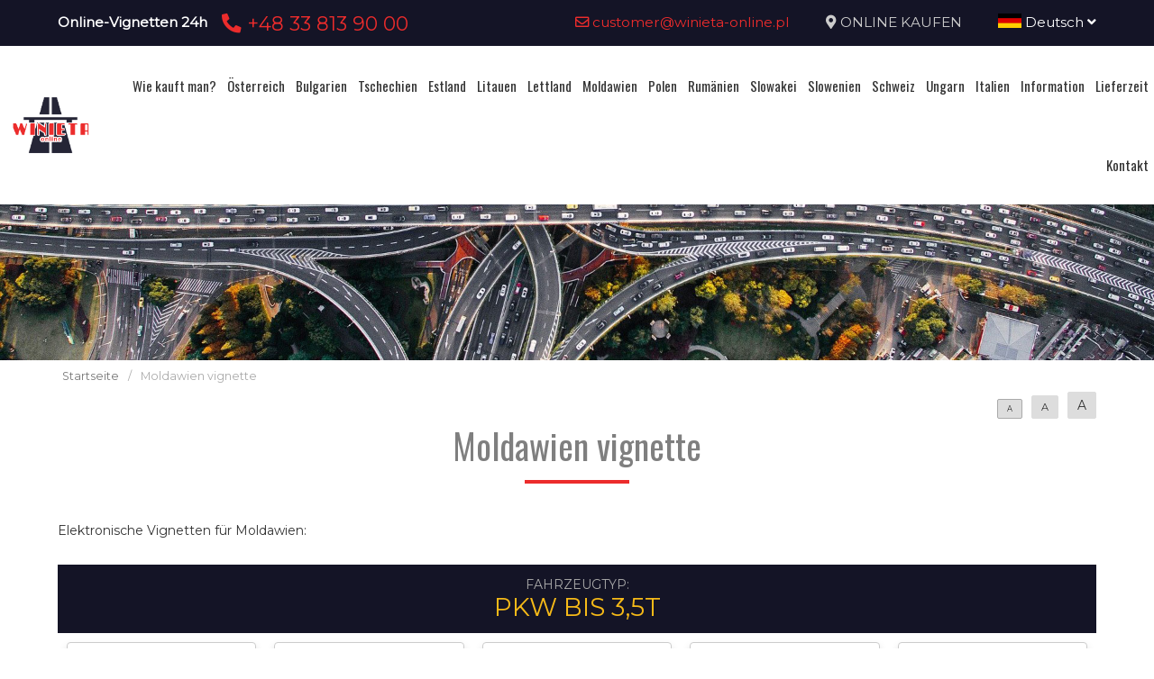

--- FILE ---
content_type: text/html; charset=UTF-8
request_url: https://www.e-vignette.pl/de/moldawia-winieta
body_size: 5986
content:
<!DOCTYPE html>
<html lang="de">
<head>
	<title>Moldawien vignette</title>
<meta http-equiv="content-type" content="text/html; charset=utf-8">
<meta name="keywords" content="">
<meta name="description" content="Moldawien vignette">
<meta name="viewport" content="width=device-width, initial-scale=1">
<base href="https://www.e-vignette.pl">
<link rel="canonical" href="https://www.e-vignette.pl/de/moldawia-winieta">

<link rel="shortcut icon" type="image/x-icon" href="/UserFiles/winieta_online_pl/favicon.png" />
<meta name="theme-color" content="#141426">
<link rel="icon" sizes="192x192" href="/UserFiles/winieta_online_pl/web_icon.png">
<!-- Windows Phone -->
<meta name="msapplication-navbutton-color" content="#141426">
<!-- iOS Safari -->
<meta name="apple-mobile-web-app-capable" content="yes">
<meta name="apple-mobile-web-app-status-bar-style" content="black-translucent">
<link rel="apple-touch-icon" href="/UserFiles/winieta_online_pl/web_icon.png">

<link href="https://fonts.googleapis.com/css?family=Montserrat&display=swap" rel="stylesheet">
<link href="https://fonts.googleapis.com/css?family=Oswald&display=swap" rel="stylesheet">
<link rel="stylesheet" href="css/fontawesome/css/all.css">
<link type="text/css" rel="stylesheet" href="css/sky_form.css">
<link type="text/css" rel="stylesheet" href="css/winieta_online_pl/styles.css">

<script src="js/jquery-3.2.1.min.js"></script>
<script src="js/winieta_online_pl/scripts.js"></script>
<script src="js/pickmeup/jquery.pickmeup.min.js"></script>
<link rel="stylesheet" href="js/pickmeup/pickmeup.css">

<meta property="og:title" content="Moldawien vignette"/>
<meta property="og:site_name" content="Moldawien vignette"/>
<meta property="og:type" content="website"/>
<meta property="og:image" content="https://e-vignette.pl/"/>
<meta property="og:description" content="Moldawien vignette" />
</head>

<body>

	<header><div class="top-line-wrap clear-after">
	<div class="top-line1"><div class="container"><div class="phones-line clear-after">
	<div class="phones1 float-left"><span>Online-Vignetten 24h</span><span><a href="tel:+48338139000"> <i class="fas fa-phone-alt"></i>  +48 33 813 90 00</a></span></div>
	<div class="phones2 float-right"><span><a href="mailto:customer@winieta-online.pl"> <i class="far fa-envelope"></i>  customer@winieta-online.pl</a></span><span><i class="fas fa-map-marker-alt"></i> <a href="de/vignette/bestellen">ONLINE KAUFEN</a></span><span><div class="page-lang-select"><div class="current-lang"><a href="de"><img src="images/flags/de.png" alt="Deutsch"> Deutsch <i class="fas fa-angle-down"></i></a></div><ul><li><a href="pl"><img src="images/flags/pl.png" alt="Polski"> Polski</a></li><li><a href="en"><img src="images/flags/en.png" alt="English"> English</a></li><li><a href="ua"><img src="images/flags/ua.png" alt="Український"> Український</a></li><li><a href="cz"><img src="images/flags/cz.png" alt="Česky"> Česky</a></li><li><a href="ro"><img src="images/flags/ro.png" alt="Română"> Română</a></li></ul></div></span></div>
</div>
</div></div>
	<div class="container2">
			<div class="top-menu-wrap like-table">
				<div class="top-menu-line2 like-td logo-wrap"><a class="logo" href="de/"><img src="/UserFiles/winieta_online_pl/logo.png" alt="Busy"></a></div>
				<div class="top-menu-line1 like-td"><div class="menu-top-wrap">
	<div class="mobile-menu hide">
		<div id="mobile-menu-trigger">
			<svg id="svg-icon" class="ham hamRotate ham8" viewBox="0 0 100 100" width="50">
				<path
							class="line top"
							d="m 30,33 h 40 c 3.722839,0 7.5,3.126468 7.5,8.578427 0,5.451959 -2.727029,8.421573 -7.5,8.421573 h -20" />
				<path
							class="line middle"
							d="m 30,50 h 40" />
				<path
							class="line bottom"
							d="m 70,67 h -40 c 0,0 -7.5,-0.802118 -7.5,-8.365747 0,-7.563629 7.5,-8.634253 7.5,-8.634253 h 20" />
			</svg>
		</div>
	</div>

	<div class="navigation-wrap">
	<nav role="navigation">
	<ul class="menu-top font-sp">
		<li><a href="de/jak-kupic-winiete" class="empty">Wie kauft man?</a></li><li><a href="de/osterreich-vignette" class="empty">Österreich</a></li><li><a href="de/bulgarien-vignette" class="empty">Bulgarien</a></li><li><a href="de/tschechische-republik-vignette" class="empty">Tschechien</a></li><li><a href="de/estonia-winieta" class="empty">Estland</a></li><li><a href="de/litwa-winieta" class="empty">Litauen</a></li><li><a href="de/lotwa-winieta" class="empty">Lettland</a></li><li><a href="de/moldawia-winieta" class="empty">Moldawien</a></li><li><a href="de/polska-winieta" class="empty">Polen</a></li><li><a href="de/rumunia-winieta" class="empty">Rumänien</a></li><li><a href="de/slowacja-winieta" class="empty">Slowakei</a></li><li><a href="de/slowenia-winieta" class="empty">Slowenien</a></li><li><a href="de/szwajcaria-winieta" class="empty">Schweiz</a></li><li><a href="de/ungarn-vignette" class="empty">Ungarn</a></li><li><a href="de/wlochy-winieta" class="empty">Italien</a></li><li><a href="de/informacje-praktyczne" class="empty">Information</a></li><li><a href="de/zeit-und-kosten-fur-lieferung-vignetten" class="empty">Lieferzeit</a></li><li><a href="de/kontakt" class="empty">Kontakt</a></li>	</ul>
	</nav>
	</div>
</div>
</div>
			</div>
	</div>
</div>


<div class="container2">
<div class="header-img2" >
</div>
</div>
<div class="breadcrumb-wrap">
  <div class="container">
  <nav aria-label="Breadcrumb">
    <span><a href="de/">Startseite</a></span><span>/</span><span class="current">Moldawien vignette</span>  </nav>
  </div>
</div>
<div class="container"><div class="content-font-size"><a href="#" data-size="1em" class="size-1 isset">A</a><a href="#" data-size="1.1em" class="size-2">A</a><a href="#" data-size="1.2em" class="size-3">A</a></div>

<script type="text/javascript">
$('.content-font-size a').click(function(e)
{
  e.preventDefault();
  $(this).siblings().removeClass('isset').end().addClass('isset');
  $('.site-content').css('font-size',$(this).attr('data-size'));
});
</script>
</div></header>

	<section>
	<div class="container">
		<div class="site-content-wrap">
			<h1 class="site-title-header font-sp">Moldawien vignette</h1>
			<div class="site-content">
        <!-- ========= -->
        Elektronische Vignetten für Moldawien:<br />
<br />
<div class="winiety-prices-type-wrap"><h3><small>Fahrzeugtyp:</small>Pkw bis 3,5t</h3><div class="winiety-prices-type-line"><div class="winieta-price-box"><a href="de/vignette/bestellen/md/car/15DAY/moldawien-pkw-bis-3-5t-15-tages-vignette-bis-3-5-tonnen"><div class="wn-box-icon"><i class="fas fa-car-side"></i></div><div class="wn-box-length"><strong>15 <small>Tage</small></strong></div><div class="wn-box-name"><h6>15-Tages-Vignette bis 3,5 Tonnen</h6></div><div class="wn-box-price">89 PLN</div><div class="wn-box-btn"><span>Bestellen</span></div></a></div><div class="winieta-price-box"><a href="de/vignette/bestellen/md/car/180DAY/moldawien-pkw-bis-3-5t-180-tages-vignette-bis-3-5-tonnen"><div class="wn-box-icon"><i class="fas fa-car-side"></i></div><div class="wn-box-length"><strong>180 <small>Tage</small></strong></div><div class="wn-box-name"><h6>180-Tages-Vignette bis 3,5 Tonnen</h6></div><div class="wn-box-price">465.3 PLN</div><div class="wn-box-btn"><span>Bestellen</span></div></a></div><div class="winieta-price-box"><a href="de/vignette/bestellen/md/car/30DAY/moldawien-pkw-bis-3-5t-30-tages-vignette-bis-3-5-tonnen"><div class="wn-box-icon"><i class="fas fa-car-side"></i></div><div class="wn-box-length"><strong>30 <small>Tage</small></strong></div><div class="wn-box-name"><h6>30-Tages-Vignette bis 3,5 Tonnen</h6></div><div class="wn-box-price">118.99 PLN</div><div class="wn-box-btn"><span>Bestellen</span></div></a></div><div class="winieta-price-box"><a href="de/vignette/bestellen/md/car/365DAY/moldawien-pkw-bis-3-5t-365-tage-vignette-bis-3-5-tonnen"><div class="wn-box-icon"><i class="fas fa-car-side"></i></div><div class="wn-box-length"><strong>365 <small>Tage</small></strong></div><div class="wn-box-name"><h6>365-Tage-Vignette bis 3,5 Tonnen</h6></div><div class="wn-box-price">935.3 PLN</div><div class="wn-box-btn"><span>Bestellen</span></div></a></div><div class="winieta-price-box"><a href="de/vignette/bestellen/md/car/7DAY/moldawien-pkw-bis-3-5t-7-tages-vignette-bis-3-5-tonnen"><div class="wn-box-icon"><i class="fas fa-car-side"></i></div><div class="wn-box-length"><strong>7 <small>Tage</small></strong></div><div class="wn-box-name"><h6>7-Tages-Vignette bis 3,5 Tonnen</h6></div><div class="wn-box-price">51 PLN</div><div class="wn-box-btn"><span>Bestellen</span></div></a></div><div class="winieta-price-box"><a href="de/vignette/bestellen/md/car/90DAY/moldawien-pkw-bis-3-5t-90-tage-vignette-bis-3-5-tonnen"><div class="wn-box-icon"><i class="fas fa-car-side"></i></div><div class="wn-box-length"><strong>90 <small>Tage</small></strong></div><div class="wn-box-name"><h6>90-Tage-Vignette bis 3,5 Tonnen</h6></div><div class="wn-box-price">254.4 PLN</div><div class="wn-box-btn"><span>Bestellen</span></div></a></div></div><h3><small>Fahrzeugtyp:</small>Lieferung bis 3,5 Tonnen</h3><div class="winiety-prices-type-line"><div class="winieta-price-box"><a href="de/vignette/bestellen/md/cargo/1DAY/moldawien-lieferung-bis-3-5-tonnen-1-tages-vignette-bis-3-5-tonnen"><div class="wn-box-icon"><i class="fas fa-truck"></i></div><div class="wn-box-length"><strong>1 <small>Tag</small></strong></div><div class="wn-box-name"><h6>1-Tages-Vignette bis 3,5 Tonnen</h6></div><div class="wn-box-price">51 PLN</div><div class="wn-box-btn"><span>Bestellen</span></div></a></div><div class="winieta-price-box"><a href="de/vignette/bestellen/md/cargo/30DAY/moldawien-lieferung-bis-3-5-tonnen-30-tages-vignette-bis-3-5-tonnen"><div class="wn-box-icon"><i class="fas fa-truck"></i></div><div class="wn-box-length"><strong>30 <small>Tage</small></strong></div><div class="wn-box-name"><h6>30-Tages-Vignette bis 3,5 Tonnen</h6></div><div class="wn-box-price">246.98 PLN</div><div class="wn-box-btn"><span>Bestellen</span></div></a></div><div class="winieta-price-box"><a href="de/vignette/bestellen/md/cargo/365DAY/moldawien-lieferung-bis-3-5-tonnen-365-tage-vignette-bis-3-5-tonnen"><div class="wn-box-icon"><i class="fas fa-truck"></i></div><div class="wn-box-length"><strong>365 <small>Tage</small></strong></div><div class="wn-box-name"><h6>365-Tage-Vignette bis 3,5 Tonnen</h6></div><div class="wn-box-price">2162 PLN</div><div class="wn-box-btn"><span>Bestellen</span></div></a></div><div class="winieta-price-box"><a href="de/vignette/bestellen/md/cargo/7DAY/moldawien-lieferung-bis-3-5-tonnen-7-tages-vignette-bis-3-5-tonnen"><div class="wn-box-icon"><i class="fas fa-truck"></i></div><div class="wn-box-length"><strong>7 <small>Tage</small></strong></div><div class="wn-box-name"><h6>7-Tages-Vignette bis 3,5 Tonnen</h6></div><div class="wn-box-price">129 PLN</div><div class="wn-box-btn"><span>Bestellen</span></div></a></div><div class="winieta-price-box"><a href="de/vignette/bestellen/md/cargo/90DAY/moldawien-lieferung-bis-3-5-tonnen-90-tage-vignette-bis-3-5-tonnen"><div class="wn-box-icon"><i class="fas fa-truck"></i></div><div class="wn-box-length"><strong>90 <small>Tage</small></strong></div><div class="wn-box-name"><h6>90-Tage-Vignette bis 3,5 Tonnen</h6></div><div class="wn-box-price">540.5 PLN</div><div class="wn-box-btn"><span>Bestellen</span></div></a></div></div><h3><small>Fahrzeugtyp:</small>Kleinbus 9-24 Personen</h3><div class="winiety-prices-type-line"><div class="winieta-price-box"><a href="de/vignette/bestellen/md/bus9-24/1DAY/moldawien-kleinbus-9-24-personen-vignette-fur-1-tag-bus-fur-9-24-personen"><div class="wn-box-icon"><i class="fas fa-bus"></i></div><div class="wn-box-length"><strong>1 <small>Tag</small></strong></div><div class="wn-box-name"><h6>Vignette für 1 Tag, Bus für 9-24 Personen</h6></div><div class="wn-box-price">76.98 PLN</div><div class="wn-box-btn"><span>Bestellen</span></div></a></div><div class="winieta-price-box"><a href="de/vignette/bestellen/md/bus9-24/30DAY/moldawien-kleinbus-9-24-personen-vignette-fur-30-tage-bus-fur-9-24-personen"><div class="wn-box-icon"><i class="fas fa-bus"></i></div><div class="wn-box-length"><strong>30 <small>Tage</small></strong></div><div class="wn-box-name"><h6>Vignette für 30 Tage, Bus für 9-24 Personen</h6></div><div class="wn-box-price">276.98 PLN</div><div class="wn-box-btn"><span>Bestellen</span></div></a></div><div class="winieta-price-box"><a href="de/vignette/bestellen/md/bus9-24/365DAY/moldawien-kleinbus-9-24-personen-vignette-365-tage-bus-fur-9-24-personen"><div class="wn-box-icon"><i class="fas fa-bus"></i></div><div class="wn-box-length"><strong>365 <small>Tage</small></strong></div><div class="wn-box-name"><h6>Vignette 365 Tage, Bus für 9-24 Personen</h6></div><div class="wn-box-price">2444 PLN</div><div class="wn-box-btn"><span>Bestellen</span></div></a></div><div class="winieta-price-box"><a href="de/vignette/bestellen/md/bus9-24/7DAY/moldawien-kleinbus-9-24-personen-vignette-7-tage-bus-fur-9-24-personen"><div class="wn-box-icon"><i class="fas fa-bus"></i></div><div class="wn-box-length"><strong>7 <small>Tage</small></strong></div><div class="wn-box-name"><h6>Vignette 7 Tage, Bus für 9-24 Personen</h6></div><div class="wn-box-price">146.98 PLN</div><div class="wn-box-btn"><span>Bestellen</span></div></a></div><div class="winieta-price-box"><a href="de/vignette/bestellen/md/bus9-24/90DAY/moldawien-kleinbus-9-24-personen-vignette-fur-90-tage-bus-fur-9-24-personen"><div class="wn-box-icon"><i class="fas fa-bus"></i></div><div class="wn-box-length"><strong>90 <small>Tage</small></strong></div><div class="wn-box-name"><h6>Vignette für 90 Tage, Bus für 9-24 Personen</h6></div><div class="wn-box-price">646.98 PLN</div><div class="wn-box-btn"><span>Bestellen</span></div></a></div></div><h3><small>Fahrzeugtyp:</small>Bus ab 25 Personen</h3><div class="winiety-prices-type-line"><div class="winieta-price-box"><a href="de/vignette/bestellen/md/bus25/1DAY/moldawien-bus-ab-25-personen-vignette-fur-1-tag-bus-ab-25-personen"><div class="wn-box-icon"><i class="fas fa-bus"></i></div><div class="wn-box-length"><strong>1 <small>Tag</small></strong></div><div class="wn-box-name"><h6>Vignette für 1 Tag, Bus ab 25 Personen</h6></div><div class="wn-box-price">76.98 PLN</div><div class="wn-box-btn"><span>Bestellen</span></div></a></div><div class="winieta-price-box"><a href="de/vignette/bestellen/md/bus25/30DAY/moldawien-bus-ab-25-personen-vignette-fur-30-tage-bus-ab-25-personen"><div class="wn-box-icon"><i class="fas fa-bus"></i></div><div class="wn-box-length"><strong>30 <small>Tage</small></strong></div><div class="wn-box-name"><h6>Vignette für 30 Tage, Bus ab 25 Personen</h6></div><div class="wn-box-price">326.89 PLN</div><div class="wn-box-btn"><span>Bestellen</span></div></a></div><div class="winieta-price-box"><a href="de/vignette/bestellen/md/bus25/365DAY/moldawien-bus-ab-25-personen-vignette-365-tage-bus-ab-25-personen"><div class="wn-box-icon"><i class="fas fa-bus"></i></div><div class="wn-box-length"><strong>365 <small>Tage</small></strong></div><div class="wn-box-name"><h6>Vignette 365 Tage, Bus ab 25 Personen</h6></div><div class="wn-box-price">2726 PLN</div><div class="wn-box-btn"><span>Bestellen</span></div></a></div><div class="winieta-price-box"><a href="de/vignette/bestellen/md/bus25/7DAY/moldawien-bus-ab-25-personen-vignette-7-tage-bus-ab-25-personen"><div class="wn-box-icon"><i class="fas fa-bus"></i></div><div class="wn-box-length"><strong>7 <small>Tage</small></strong></div><div class="wn-box-name"><h6>Vignette 7 Tage, Bus ab 25 Personen</h6></div><div class="wn-box-price">179.87 PLN</div><div class="wn-box-btn"><span>Bestellen</span></div></a></div><div class="winieta-price-box"><a href="de/vignette/bestellen/md/bus25/90DAY/moldawien-bus-ab-25-personen-vignette-fur-90-tage-bus-ab-25-personen"><div class="wn-box-icon"><i class="fas fa-bus"></i></div><div class="wn-box-length"><strong>90 <small>Tage</small></strong></div><div class="wn-box-name"><h6>Vignette für 90 Tage, Bus ab 25 Personen</h6></div><div class="wn-box-price">752 PLN</div><div class="wn-box-btn"><span>Bestellen</span></div></a></div></div><h3><small>Fahrzeugtyp:</small>LKW 7.5 &ge; 10t</h3><div class="winiety-prices-type-line"><div class="winieta-price-box"><a href="de/vignette/bestellen/md/truck10/1DAY/moldawien-lkw-7-5-ge-10t-vignette-1-tag-schwerlast-3-5-t-bis-10-t"><div class="wn-box-icon"><i class="fas fa-truck"></i></div><div class="wn-box-length"><strong>1 <small>Tag</small></strong></div><div class="wn-box-name"><h6>Vignette 1 Tag Schwerlast >= 3,5 t bis 10 t</h6></div><div class="wn-box-price">76.98 PLN</div><div class="wn-box-btn"><span>Bestellen</span></div></a></div><div class="winieta-price-box"><a href="de/vignette/bestellen/md/truck10/30DAY/moldawien-lkw-7-5-ge-10t-30-tages-vignette-lkw-bus-3-5-t-bis-10-t"><div class="wn-box-icon"><i class="fas fa-truck"></i></div><div class="wn-box-length"><strong>30 <small>Tage</small></strong></div><div class="wn-box-name"><h6>30-Tages-Vignette, LKW-Bus > = 3,5 t bis 10 t</h6></div><div class="wn-box-price">357.2 PLN</div><div class="wn-box-btn"><span>Bestellen</span></div></a></div><div class="winieta-price-box"><a href="de/vignette/bestellen/md/truck10/365DAY/moldawien-lkw-7-5-ge-10t-365-tage-vignette-ladungsgewicht-3-5-t-bis-10-t"><div class="wn-box-icon"><i class="fas fa-truck"></i></div><div class="wn-box-length"><strong>365 <small>Tage</small></strong></div><div class="wn-box-name"><h6>365-Tage-Vignette, Ladungsgewicht > = 3,5 t bis 10 t</h6></div><div class="wn-box-price">3158.4 PLN</div><div class="wn-box-btn"><span>Bestellen</span></div></a></div><div class="winieta-price-box"><a href="de/vignette/bestellen/md/truck10/7DAY/moldawien-lkw-7-5-ge-10t-7-tages-vignette-lkw-bus-3-5-t-bis-10-t"><div class="wn-box-icon"><i class="fas fa-truck"></i></div><div class="wn-box-length"><strong>7 <small>Tage</small></strong></div><div class="wn-box-name"><h6>7-Tages-Vignette, Lkw-Bus > = 3,5 t bis 10 t</h6></div><div class="wn-box-price">188 PLN</div><div class="wn-box-btn"><span>Bestellen</span></div></a></div><div class="winieta-price-box"><a href="de/vignette/bestellen/md/truck10/90DAY/moldawien-lkw-7-5-ge-10t-vignette-fur-90-tage-lkw-bus-3-5-t-bis-10-t"><div class="wn-box-icon"><i class="fas fa-truck"></i></div><div class="wn-box-length"><strong>90 <small>Tage</small></strong></div><div class="wn-box-name"><h6>Vignette für 90 Tage, LKW Bus > = 3,5 t bis 10 t</h6></div><div class="wn-box-price">827.2 PLN</div><div class="wn-box-btn"><span>Bestellen</span></div></a></div></div><h3><small>Fahrzeugtyp:</small>LKW 10 &ge; 40t</h3><div class="winiety-prices-type-line"><div class="winieta-price-box"><a href="de/vignette/bestellen/md/truck40/1DAY/moldawien-lkw-10-ge-40t-vignette-1-tag-ladung-10-t-max-40-0-t"><div class="wn-box-icon"><i class="fas fa-truck"></i></div><div class="wn-box-length"><strong>1 <small>Tag</small></strong></div><div class="wn-box-name"><h6>Vignette 1 Tag Ladung > = 10 t, max 40,0 t</h6></div><div class="wn-box-price">89.98 PLN</div><div class="wn-box-btn"><span>Bestellen</span></div></a></div><div class="winieta-price-box"><a href="de/vignette/bestellen/md/truck40/30DAY/moldawien-lkw-10-ge-40t-vignette-30-tage-lkw-bus-10-t-max-40-0-t"><div class="wn-box-icon"><i class="fas fa-truck"></i></div><div class="wn-box-length"><strong>30 <small>Tage</small></strong></div><div class="wn-box-name"><h6>Vignette 30 Tage, LKW Bus > = 10 t, max 40,0 t</h6></div><div class="wn-box-price">601.6 PLN</div><div class="wn-box-btn"><span>Bestellen</span></div></a></div><div class="winieta-price-box"><a href="de/vignette/bestellen/md/truck40/365DAY/moldawien-lkw-10-ge-40t-365-tage-vignette-ladung-10-t-max-40-0-t"><div class="wn-box-icon"><i class="fas fa-truck"></i></div><div class="wn-box-length"><strong>365 <small>Tage</small></strong></div><div class="wn-box-name"><h6>365 Tage Vignette, Ladung >= 10 t, max 40,0 t</h6></div><div class="wn-box-price">5640 PLN</div><div class="wn-box-btn"><span>Bestellen</span></div></a></div><div class="winieta-price-box"><a href="de/vignette/bestellen/md/truck40/7DAY/moldawien-lkw-10-ge-40t-vignette-7-tage-lkw-bus-10-t-max-40-0-t"><div class="wn-box-icon"><i class="fas fa-truck"></i></div><div class="wn-box-length"><strong>7 <small>Tage</small></strong></div><div class="wn-box-name"><h6>Vignette 7 Tage, LKW Bus > = 10 t, max 40,0 t</h6></div><div class="wn-box-price">305.5 PLN</div><div class="wn-box-btn"><span>Bestellen</span></div></a></div><div class="winieta-price-box"><a href="de/vignette/bestellen/md/truck40/90DAY/moldawien-lkw-10-ge-40t-vignette-fur-90-tage-lkw-bus-10-t-max-40-0-t"><div class="wn-box-icon"><i class="fas fa-truck"></i></div><div class="wn-box-length"><strong>90 <small>Tage</small></strong></div><div class="wn-box-name"><h6>Vignette für 90 Tage, LKW Bus > = 10 t, max 40,0 t</h6></div><div class="wn-box-price">1679.98 PLN</div><div class="wn-box-btn"><span>Bestellen</span></div></a></div></div></div>        <!-- ========= -->
      </div>
     </div>
   </div>
</section>

	<footer><div class="container">
<div class="like-table footer-first-line">
  <div class="like-td"><div class="footer-info-data">
	<div class="like-table">
		<div class="like-td">
			<img src="/UserFiles/winieta_online_pl/logo.png" alt="Winieta Online">
			<div>Rynek 28, 31-010 KRAKÓW</div>
		</div>
		<div class="like-td">
			<h4 class="font-sp">Winieta Online</h4>
			<div>+48 33 813 90 00</div>
			<div>customer@winieta-online.pl</div>
		</div>
	</div>
</div>
</div>
  <div class="like-td"><ul class="menu-footer">
	<li><a href="de/elektronische-autobahnvignette-tschechische-republik">Elektronische Autobahnvignette</a></li><li><a href="de/gdzie-obowiazuje">Karte der mautpflichtigen Autobahnabschnitte 2021 </a></li><li><a href="de/informacje-praktyczne">Praktische Information</a></li><li><a href="de/jak-kupic-winiete">Wie kaufe ich eine Vignette?</a></li><li><a href="de/wer-muss-eine-elektronische-vignette-tschechische-republik-kaufen">Wer muss eine elektronische Vignette kaufen?</a></li><li><a href="de/regulamin-dla-konsumentow">Vorschriften für Verbraucher</a></li><li><a href="de/zalety-winiety-elektronicznej">Vorteile einer elektronischen Vignette</a></li><li><a href="de/zwolnienie-z-oplaty-winieta-czechy">Steuerbefreiung</a></li><li><a href="de/slowenia-omin-autostrady">Slowenien - Vermeiden Sie die Autobahnen</a></li><li><a href="de/osterreich-vignette">Österreich vignette</a></li><li><a href="de/szwajcaria-winieta">Schweiz vignette</a></li><li><a href="de/nasi-partnerzy">Unsere Partner</a></li><li><a href="de/e-vignette">E-Vignette</a></li><li><a href="de/winiety-slowniczek">Vignetten-Glossar</a></li></ul>
</div>
</div>
</div>

<div class="footer_info-wrap">
  <div class="container">
    <p><strong>Informationsklausel im Zusammenhang mit der DSGVO </strong> Der Administrator Ihrer personenbezogenen Daten ist Feniqs.pl Prosta Spółka Akcyjna. Ihre personenbezogenen Daten werden zum Zweck der Erbringung von Dienstleistungen / Angeboten gemäß Art. 6 Sek. 1 lit. der allgemeinen Verordnung zum Schutz personenbezogener Daten vom 27. April 2016 als berechtigtes Interesse des Administrators, die Empfänger Ihrer personenbezogenen Daten sind nur Stellen, die berechtigt sind, personenbezogene Daten auf der Grundlage des Gesetzes zu erhalten, Ihre personenbezogenen Daten werden gespeichert Für einen Zeitraum von 5 Jahren oder länger, basierend auf dem berechtigten Interesse des Administrators, haben Sie das Recht, den Administrator um Zugang zu personenbezogenen Daten zu bitten, das Recht, ihre Entfernung zu berichtigen oder die Verarbeitung einzuschränken, Sie haben das Recht, eine Beschwerde einzureichen Der Präsident des Amtes für den Schutz personenbezogener Daten, die Bereitstellung personenbezogener Daten ist freiwillig, die Nichtbereitstellung von Daten kann jedoch dazu führen, dass Dienstleistungen / Angebote nicht erbracht werden können.<br />JESTEŚMY NIEZALEŻNYM REJESTRATOREM OPŁAT AUTOSTRADOWYCH</p>
  </div>
</div>

<div class="footer-other-sites-menu">
	<div class="container">
    <b>WIR SIND EIN UNABHÄNGIGES MAUTREGISTER IN EUROPA:</b>
    <ul class="menu-footer-inline"><li><a href="http://www.austria-winieta.pl" target="_blank" rel="noopener">austria-winieta.pl</a></li><li><a href="http://www.austriawinieta.pl" target="_blank" rel="noopener">austriawinieta.pl</a></li><li><a href="http://www.bilet-autostradowy.pl" target="_blank" rel="noopener">bilet-autostradowy.pl</a></li><li><a href="http://www.bilety-autostradowe.pl" target="_blank" rel="noopener">bilety-autostradowe.pl</a></li><li><a href="http://www.bulgariawienieta.pl" target="_blank" rel="noopener">bulgariawienieta.pl</a></li><li><a href="http://www.bulgariawinieta.pl" target="_blank" rel="noopener">bulgariawinieta.pl</a></li><li><a href="http://www.bulharskadalnice.com" target="_blank" rel="noopener">bulharskadalnice.com</a></li><li><a href="http://www.cenawiniety.pl" target="_blank" rel="noopener">cenawiniety.pl</a></li><li><a href="http://www.cenywiniet.pl" target="_blank" rel="noopener">cenywiniet.pl</a></li><li><a href="http://www.chorwacjawinieta.pl" target="_blank" rel="noopener">chorwacjawinieta.pl</a></li><li><a href="http://www.czechy-winieta.pl" target="_blank" rel="noopener">czechy-winieta.pl</a></li><li><a href="http://www.czechywinieta.pl" target="_blank" rel="noopener">czechywinieta.pl</a></li><li><a href="http://www.czechywiniety.pl" target="_blank" rel="noopener">czechywiniety.pl</a></li><li><a href="http://www.dalnicnipoplatky.com" target="_blank" rel="noopener">dalnicnipoplatky.com</a></li><li><a href="http://www.dalnicniznamka.eu" target="_blank" rel="noopener">dalnicniznamka.eu</a></li><li><a href="http://www.digital-vignette.de" target="_blank" rel="noopener">digital-vignette.de</a></li><li><a href="http://www.e-winieta.eu" target="_blank" rel="noopener">e-winieta.eu</a></li><li><a href="http://www.edalnice.org" target="_blank" rel="noopener">edalnice.org</a></li><li><a href="http://www.edalnice.pl" target="_blank" rel="noopener">edalnice.pl</a></li><li><a href="http://www.electronicavinieta.com" target="_blank" rel="noopener">electronicavinieta.com</a></li><li><a href="http://www.electroniceviniete.com" target="_blank" rel="noopener">electroniceviniete.com</a></li><li><a href="http://www.estoniawinieta.pl" target="_blank" rel="noopener">estoniawinieta.pl</a></li><li><a href="http://www.estonskadalnice.com" target="_blank" rel="noopener">estonskadalnice.com</a></li><li><a href="http://www.ewinieta.pl" target="_blank" rel="noopener">ewinieta.pl</a></li><li><a href="http://www.info365.pl" target="_blank" rel="noopener">info365.pl</a></li><li><a href="http://www.litvadalnice.com" target="_blank" rel="noopener">litvadalnice.com</a></li><li><a href="http://www.litwa-winieta.pl" target="_blank" rel="noopener">litwa-winieta.pl</a></li><li><a href="http://www.litwawinieta.pl" target="_blank" rel="noopener">litwawinieta.pl</a></li><li><a href="http://www.livignotunel.pl" target="_blank" rel="noopener">livignotunel.pl</a></li><li><a href="http://www.livignotunnel.com" target="_blank" rel="noopener">livignotunnel.com</a></li><li><a href="http://www.lotvawinieta.pl" target="_blank" rel="noopener">lotvawinieta.pl</a></li><li><a href="http://www.lotwawinieta.pl" target="_blank" rel="noopener">lotwawinieta.pl</a></li><li><a href="http://www.lotysskadalnice.com" target="_blank" rel="noopener">lotysskadalnice.com</a></li><li><a href="http://www.madarskadalnice.com" target="_blank" rel="noopener">madarskadalnice.com</a></li><li><a href="http://www.moldavskadalnice.com" target="_blank" rel="noopener">moldavskadalnice.com</a></li><li><a href="http://www.moldawiawinieta.pl" target="_blank" rel="noopener">moldawiawinieta.pl</a></li><li><a href="http://www.najtanszewiniety.pl" target="_blank" rel="noopener">najtanszewiniety.pl</a></li><li><a href="http://www.oplatyautostradowe.pl" target="_blank" rel="noopener">oplatyautostradowe.pl</a></li><li><a href="http://www.pl-vignette.com" target="_blank" rel="noopener">pl-vignette.com</a></li><li><a href="http://www.polskadalnice.com" target="_blank" rel="noopener">polskadalnice.com</a></li><li><a href="http://www.rakouskadalnice.com" target="_blank" rel="noopener">rakouskadalnice.com</a></li><li><a href="http://www.rumuniawinieta.pl" target="_blank" rel="noopener">rumuniawinieta.pl</a></li><li><a href="http://www.rumunskadalnice.com" target="_blank" rel="noopener">rumunskadalnice.com</a></li><li><a href="http://www.sloveniawinieta.pl" target="_blank" rel="noopener">sloveniawinieta.pl</a></li><li><a href="http://www.slovenskadalnice.com" target="_blank" rel="noopener">slovenskadalnice.com</a></li><li><a href="http://www.slovinskadalnice.com" target="_blank" rel="noopener">slovinskadalnice.com</a></li><li><a href="http://www.slowacja-winieta.pl" target="_blank" rel="noopener">slowacja-winieta.pl</a></li><li><a href="http://www.slowacjawinieta.pl" target="_blank" rel="noopener">slowacjawinieta.pl</a></li><li><a href="http://www.sloweniawinieta.pl" target="_blank" rel="noopener">sloweniawinieta.pl</a></li><li><a href="http://www.svycarskadalnice.com" target="_blank" rel="noopener">svycarskadalnice.com</a></li><li><a href="http://www.szwajcariawinieta.pl" target="_blank" rel="noopener">szwajcariawinieta.pl</a></li><li><a href="http://www.słoweniawinieta.pl" target="_blank" rel="noopener">słoweniawinieta.pl</a></li><li><a href="http://www.tunellivigno.pl" target="_blank" rel="noopener">tunellivigno.pl</a></li><li><a href="http://www.vignette-at.com" target="_blank" rel="noopener">vignette-at.com</a></li><li><a href="http://www.vignette-bg.com" target="_blank" rel="noopener">vignette-bg.com</a></li><li><a href="http://www.vignette-cz.com" target="_blank" rel="noopener">vignette-cz.com</a></li><li><a href="http://www.vignette-pl.com" target="_blank" rel="noopener">vignette-pl.com</a></li><li><a href="http://www.vignette-poland.pl" target="_blank" rel="noopener">vignette-poland.pl</a></li><li><a href="http://www.vignette-ro.com" target="_blank" rel="noopener">vignette-ro.com</a></li><li><a href="http://www.vignette-si.com" target="_blank" rel="noopener">vignette-si.com</a></li><li><a href="http://www.vignette.pl" target="_blank" rel="noopener">vignette.pl</a></li><li><a href="http://www.vignettepoland.pl" target="_blank" rel="noopener">vignettepoland.pl</a></li><li><a href="http://www.vinetki.pl" target="_blank" rel="noopener">vinetki.pl</a></li><li><a href="http://www.vinietaelectronica.com" target="_blank" rel="noopener">vinietaelectronica.com</a></li><li><a href="http://www.vinieteelectronice.com" target="_blank" rel="noopener">vinieteelectronice.com</a></li><li><a href="http://www.wegrywinieta.pl" target="_blank" rel="noopener">wegrywinieta.pl</a></li><li><a href="http://www.winieta-austria.pl" target="_blank" rel="noopener">winieta-austria.pl</a></li><li><a href="http://www.winieta-czechy.pl" target="_blank" rel="noopener">winieta-czechy.pl</a></li><li><a href="http://www.winieta-litwa.pl" target="_blank" rel="noopener">winieta-litwa.pl</a></li><li><a href="http://www.winieta-słowacja.pl" target="_blank" rel="noopener">winieta-słowacja.pl</a></li><li><a href="http://www.winieta-wegry.pl" target="_blank" rel="noopener">winieta-wegry.pl</a></li><li><a href="http://www.winieta-węgry.pl" target="_blank" rel="noopener">winieta-węgry.pl</a></li><li><a href="http://www.winieta.org" target="_blank" rel="noopener">winieta.org</a></li><li><a href="http://www.winietaaustria.pl" target="_blank" rel="noopener">winietaaustria.pl</a></li><li><a href="http://www.winietaaustriaonline.pl" target="_blank" rel="noopener">winietaaustriaonline.pl</a></li><li><a href="http://www.winietaautostradowa.pl" target="_blank" rel="noopener">winietaautostradowa.pl</a></li><li><a href="http://www.winietabulgaria.pl" target="_blank" rel="noopener">winietabulgaria.pl</a></li><li><a href="http://www.winietachorwacja.pl" target="_blank" rel="noopener">winietachorwacja.pl</a></li><li><a href="http://www.winietaczechy.pl" target="_blank" rel="noopener">winietaczechy.pl</a></li><li><a href="http://www.winietaestonia.pl" target="_blank" rel="noopener">winietaestonia.pl</a></li><li><a href="http://www.winietalitwa.pl" target="_blank" rel="noopener">winietalitwa.pl</a></li><li><a href="http://www.winietalotwa.pl" target="_blank" rel="noopener">winietalotwa.pl</a></li><li><a href="http://www.winietamoldawia.pl" target="_blank" rel="noopener">winietamoldawia.pl</a></li><li><a href="http://www.winietaonline.com" target="_blank" rel="noopener">winietaonline.com</a></li><li><a href="http://www.winietapolska.pl" target="_blank" rel="noopener">winietapolska.pl</a></li><li><a href="http://www.winietarumunia.pl" target="_blank" rel="noopener">winietarumunia.pl</a></li><li><a href="http://www.winietaslovenia.pl" target="_blank" rel="noopener">winietaslovenia.pl</a></li><li><a href="http://www.winietaslowacja.pl" target="_blank" rel="noopener">winietaslowacja.pl</a></li><li><a href="http://www.winietaslowenia.pl" target="_blank" rel="noopener">winietaslowenia.pl</a></li><li><a href="http://www.winietaszwajcaria.pl" target="_blank" rel="noopener">winietaszwajcaria.pl</a></li><li><a href="http://www.winietasłowenia.pl" target="_blank" rel="noopener">winietasłowenia.pl</a></li><li><a href="http://www.winietawegry.pl" target="_blank" rel="noopener">winietawegry.pl</a></li><li><a href="http://www.winietomat.pl" target="_blank" rel="noopener">winietomat.pl</a></li><li><a href="http://www.winiety.org" target="_blank" rel="noopener">winiety.org</a></li><li><a href="http://www.winietydrogowe.pl" target="_blank" rel="noopener">winietydrogowe.pl</a></li><li><a href="http://www.winietyelektroniczne.pl" target="_blank" rel="noopener">winietyelektroniczne.pl</a></li><li><a href="http://www.winietyestonia.pl" target="_blank" rel="noopener">winietyestonia.pl</a></li><li><a href="http://www.winietywegry.pl" target="_blank" rel="noopener">winietywegry.pl</a></li><li><a href="http://www.winietyzagraniczne.pl" target="_blank" rel="noopener">winietyzagraniczne.pl</a></li><li><a href="http://www.winietyzakup.pl" target="_blank" rel="noopener">winietyzakup.pl</a></li><li><a href="http://www.węgry-winieta.pl" target="_blank" rel="noopener">węgry-winieta.pl</a></li><li><a href="http://www.xn--sowacja-njb.org.pl" target="_blank" rel="noopener">xn--sowacja-njb.org.pl</a></li><li><a href="http://www.xn--soweniawinieta-gnc.pl" target="_blank" rel="noopener">xn--soweniawinieta-gnc.pl</a></li><li><a href="http://www.xn--wgry-winieta-4vb.pl" target="_blank" rel="noopener">xn--wgry-winieta-4vb.pl</a></li><li><a href="http://www.xn--winieta-sowacja-7sc.pl" target="_blank" rel="noopener">xn--winieta-sowacja-7sc.pl</a></li><li><a href="http://www.xn--winieta-wgry-dwb.pl" target="_blank" rel="noopener">xn--winieta-wgry-dwb.pl</a></li></ul>  </div>
</div>

<div class="copyright-line"><div class="container">&copy; 2026 www.winietaonline.com   WIR SIND EIN UNABHÄNGIGES MAUTREGISTER IN EUROPA</div></div>

<!-- Load Facebook SDK for JavaScript -->
      <div id="fb-root"></div>
      <script>
        window.fbAsyncInit = function() {
          FB.init({
            xfbml            : true,
            version          : 'v9.0'
          });
        };

        (function(d, s, id) {
        var js, fjs = d.getElementsByTagName(s)[0];
        if (d.getElementById(id)) return;
        js = d.createElement(s); js.id = id;
        js.src = 'https://connect.facebook.net/pl_PL/sdk/xfbml.customerchat.js';
        fjs.parentNode.insertBefore(js, fjs);
      }(document, 'script', 'facebook-jssdk'));</script>

      <!-- Your Chat Plugin code -->
      <div class="fb-customerchat"
        attribution=setup_tool
        page_id="1797964753610052"
        greeting_dialog_display="hide"
  logged_in_greeting="Witamy, oferujemy przejazdy Polska - Austria - Polska, zapraszamy do rezerwacji:"
  logged_out_greeting="Witamy, oferujemy przejazdy Polska - Austria - Polska, zapraszamy do rezerwacji:">
      </div></footer>

</body>
</html>
